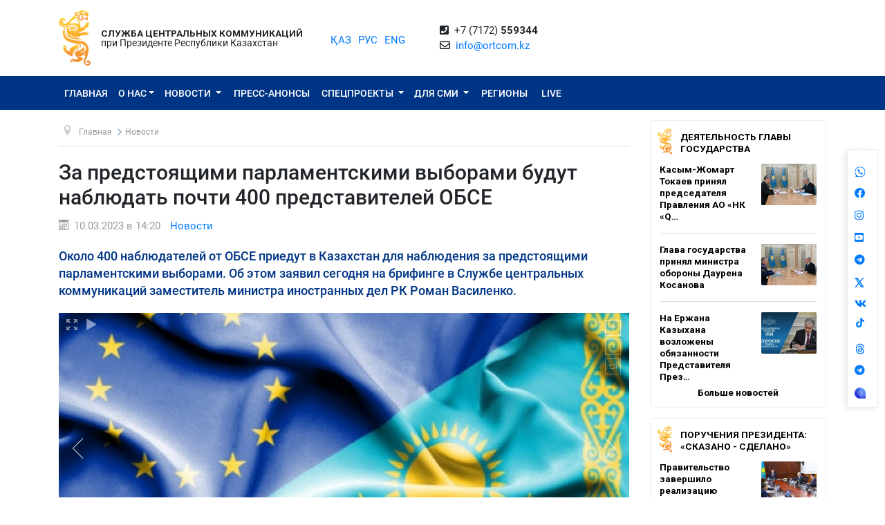

--- FILE ---
content_type: text/html; charset=UTF-8
request_url: https://ortcom.kz/ru/novosti/1678445030
body_size: 12345
content:
<!DOCTYPE html>
<html lang="ru-RU"
      class="no-js ru" xmlns="http://www.w3.org/1999/xhtml" xmlns:og="http://opengraphprotocol.org/schema/">
<head >
    <title>За предстоящими парламентскими выборами будут наблюдать почти 400 представителей ОБСЕ</title>
    <meta name="keywords" content="ortcom" />
<meta name="description" content="Около 400 наблюдателей от ОБСЕ приедут в Казахстан для наблюдения за предстоящими парламентскими выборами. Об этом заявил сегодня на брифинге в Службе центральных коммуникаций заместитель министра иностранных дел РК Роман Василенко." />
<meta name="robots" content="all" />
<meta property="og:title" content="За предстоящими парламентскими выборами будут наблюдать почти 400 представителей ОБСЕ" />
<meta property="og:site_name" content="СЦК при Президенте РК" />
<meta property="og:description" content="Около 400 наблюдателей от ОБСЕ приедут в Казахстан для наблюдения за предстоящими парламентскими выборами. Об этом заявил сегодня на брифинге в Службе центральных коммуникаций заместитель министра иностранных дел РК Роман Василенко." />
<meta property="og:url" content="https://ortcom.kz/ru/novosti/1678445030" />
<meta property="og:type" content="article" />
<meta property="og:locale" content="ru_RU" />
<meta property="og:image" content="https://ortcom.kz/cache/imagine/main_page_full/uploads/posts/640/b0a/36d/640b0a36de7c0395921502.jpg" />
<meta property="article:publisher" content="https://facebook.com/ortcom.kz/" />
<meta property="robots" content="all" />
<meta property="article:section" content="Новости" />
<meta property="article:published_time" content="2023-03-10T14:20:00+05:00" />
<meta property="article:modified_time" content="2023-03-10T15:45:10+05:00" />
<meta property="og:updated_time" content="2023-03-10T15:45:10+05:00" />
<meta property="twitter:card" content="summary_large_image" />
<meta property="twitter:title" content="За предстоящими парламентскими выборами будут наблюдать почти 400 представителей ОБСЕ" />
<meta property="twitter:description" content="Около 400 наблюдателей от ОБСЕ приедут в Казахстан для наблюдения за предстоящими парламентскими выборами. Об этом заявил сегодня на брифинге в Службе центральных коммуникаций заместитель министра иностранных дел РК Роман Василенко." />
<meta property="og:image:alt" content="За предстоящими парламентскими выборами будут наблюдать почти 400 представителей ОБСЕ" />
<meta property="twitter:image" content="https://ortcom.kz/cache/imagine/main_page_full/uploads/posts/640/b0a/36d/640b0a36de7c0395921502.jpg" />
<meta property="og:image:secure_url" content="https://ortcom.kz/cache/imagine/main_page_full/uploads/posts/640/b0a/36d/640b0a36de7c0395921502.jpg" />
<meta property="og:image:width" content="1200" />
<meta property="og:image:height" content="782" />
<meta property="og:image:type" content="image/jpeg" />
<meta http-equiv="Content-Type" content="text/html; charset=utf-8" />
<meta charset="UTF-8" />

    <link rel="canonical" href="https://ortcom.kz/ru/novosti/1678445030"/>

    

    <meta name="yandex-verification" content="55b6d03c2c8d2522"/>
    <meta name="viewport" content="width=device-width, initial-scale=1, shrink-to-fit=no">
    <link href="/build/images/favicon.ico" rel="shortcut icon" type="image/vnd.microsoft.icon"/>
    <link rel="preload" href="/fonts/roboto-v20-latin_cyrillic-ext_cyrillic-regular.woff2" as="font" type="font/woff2"
          crossorigin>
    <link rel="preload" href="/fonts/roboto-v20-latin_cyrillic-ext_cyrillic-italic.woff2" as="font" type="font/woff2"
          crossorigin>
    <link rel="preload" href="/fonts/roboto-v20-latin_cyrillic-ext_cyrillic-500.woff2" as="font" type="font/woff2"
          crossorigin>
    <link rel="preload" href="/fonts/roboto-v20-latin_cyrillic-ext_cyrillic-500italic.woff2" as="font" type="font/woff2"
          crossorigin>
    <script>window.yaContextCb = window.yaContextCb || []</script>
    <script src="https://yandex.ru/ads/system/context.js" async></script>
            <link href="/ru/amp/novosti/1678445030"
          rel="amphtml"/>

                <script type="application/ld+json">{"@context":"https:\/\/schema.org","@type":"WebSite","@id":"https:\/\/ortcom.kz\/#website","url":"https:\/\/ortcom.kz\/","name":"\u0421\u0426\u041a \u043f\u0440\u0438 \u041f\u0440\u0435\u0437\u0438\u0434\u0435\u043d\u0442\u0435 \u0420\u041a","potentialAction":{"@type":"SearchAction","target":"https:\/\/ortcom.kz\/ru\/search\/?search_text={search_term_string}","query-input":"required name=search_term_string"}}</script>
        <script type="application/ld+json">{"@context":"http:\/\/schema.org","@type":"WebPage","headline":"\u0421\u041b\u0423\u0416\u0411\u0410 \u0426\u0415\u041d\u0422\u0420\u0410\u041b\u042c\u041d\u042b\u0425 \u041a\u041e\u041c\u041c\u0423\u041d\u0418\u041a\u0410\u0426\u0418\u0419","url":"https:\/\/ortcom.kz\/"}</script>
        <script type="application/ld+json">{"@context":"https:\/\/schema.org","@type":"Organization","@id":"https:\/\/ortcom.kz\/#organization","name":"\u0421\u041b\u0423\u0416\u0411\u0410 \u0426\u0415\u041d\u0422\u0420\u0410\u041b\u042c\u041d\u042b\u0425 \u041a\u041e\u041c\u041c\u0423\u041d\u0418\u041a\u0410\u0426\u0418\u0419","email":"info@ortcom.kz","url":"https:\/\/ortcom.kz\/","sameAs":["https:\/\/www.facebook.com\/ortcomkz\/","https:\/\/twitter.com\/ortcomkz","https:\/\/www.instagram.com\/sck_official\/","https:\/\/vk.com\/sckastana"],"address":{"@type":"PostalAddress","streetAddress":"\u0420\u0435\u0441\u043f\u0443\u0431\u043b\u0438\u043a\u0430 \u041a\u0430\u0437\u0430\u0445\u0441\u0442\u0430\u043d, \u0433. \u0410\u0441\u0442\u0430\u043d\u0430, \u0443\u043b. \u041a\u043e\u043d\u0430\u0435\u0432\u0430, \u0434. 4","addressLocality":"8","addressRegion":"Astana","postalCode":"010000","addressCountry":{"@type":"Country","name":"\u041a\u0430\u0437\u0430\u0445\u0441\u0442\u0430\u043d"}},"contactPoint":{"@type":"ContactPoint","telephone":"+77172559344","contactType":"technical support"},"logo":{"@type":"ImageObject","url":"https:\/\/ortcom.kz\/build\/images\/logo_bars.png","width":212,"height":25}}</script>
    

        <script type="application/ld+json">{"@context":"https:\/\/schema.org","@type":"NewsArticle","name":"\u0417\u0430 \u043f\u0440\u0435\u0434\u0441\u0442\u043e\u044f\u0449\u0438\u043c\u0438 \u043f\u0430\u0440\u043b\u0430\u043c\u0435\u043d\u0442\u0441\u043a\u0438\u043c\u0438 \u0432\u044b\u0431\u043e\u0440\u0430\u043c\u0438 \u0431\u0443\u0434\u0443\u0442 \u043d\u0430\u0431\u043b\u044e\u0434\u0430\u0442\u044c \u043f\u043e\u0447\u0442\u0438 400 \u043f\u0440\u0435\u0434\u0441\u0442\u0430\u0432\u0438\u0442\u0435\u043b\u0435\u0439 \u041e\u0411\u0421\u0415","headline":"\u0417\u0430 \u043f\u0440\u0435\u0434\u0441\u0442\u043e\u044f\u0449\u0438\u043c\u0438 \u043f\u0430\u0440\u043b\u0430\u043c\u0435\u043d\u0442\u0441\u043a\u0438\u043c\u0438 \u0432\u044b\u0431\u043e\u0440\u0430\u043c\u0438 \u0431\u0443\u0434\u0443\u0442 \u043d\u0430\u0431\u043b\u044e\u0434\u0430\u0442\u044c \u043f\u043e\u0447\u0442\u0438 400 \u043f\u0440\u0435\u0434\u0441\u0442\u0430\u0432\u0438\u0442\u0435\u043b\u0435\u0439 \u041e\u0411\u0421\u0415","description":"\u041e\u043a\u043e\u043b\u043e 400 \u043d\u0430\u0431\u043b\u044e\u0434\u0430\u0442\u0435\u043b\u0435\u0439 \u043e\u0442 \u041e\u0411\u0421\u0415 \u043f\u0440\u0438\u0435\u0434\u0443\u0442 \u0432 \u041a\u0430\u0437\u0430\u0445\u0441\u0442\u0430\u043d \u0434\u043b\u044f \u043d\u0430\u0431\u043b\u044e\u0434\u0435\u043d\u0438\u044f \u0437\u0430 \u043f\u0440\u0435\u0434\u0441\u0442\u043e\u044f\u0449\u0438\u043c\u0438 \u043f\u0430\u0440\u043b\u0430\u043c\u0435\u043d\u0442\u0441\u043a\u0438\u043c\u0438 \u0432\u044b\u0431\u043e\u0440\u0430\u043c\u0438. \u041e\u0431 \u044d\u0442\u043e\u043c \u0437\u0430\u044f\u0432\u0438\u043b \u0441\u0435\u0433\u043e\u0434\u043d\u044f \u043d\u0430 \u0431\u0440\u0438\u0444\u0438\u043d\u0433\u0435 \u0432 \u0421\u043b\u0443\u0436\u0431\u0435 \u0446\u0435\u043d\u0442\u0440\u0430\u043b\u044c\u043d\u044b\u0445 \u043a\u043e\u043c\u043c\u0443\u043d\u0438\u043a\u0430\u0446\u0438\u0439 \u0437\u0430\u043c\u0435\u0441\u0442\u0438\u0442\u0435\u043b\u044c \u043c\u0438\u043d\u0438\u0441\u0442\u0440\u0430 \u0438\u043d\u043e\u0441\u0442\u0440\u0430\u043d\u043d\u044b\u0445 \u0434\u0435\u043b \u0420\u041a \u0420\u043e\u043c\u0430\u043d \u0412\u0430\u0441\u0438\u043b\u0435\u043d\u043a\u043e.","articleBody":"\u041f\u043e \u0441\u043b\u043e\u0432\u0430\u043c \u0441\u043f\u0438\u043a\u0435\u0440\u0430, \u044d\u0442\u043e \u0441\u0430\u043c\u0430\u044f \u043a\u0440\u0443\u043f\u043d\u0430\u044f \u043c\u0438\u0441\u0441\u0438\u044f \u043c\u0435\u0436\u0434\u0443\u043d\u0430\u0440\u043e\u0434\u043d\u044b\u0445 \u043d\u0430\u0431\u043b\u044e\u0434\u0430\u0442\u0435\u043b\u0435\u0439. \u041d\u0430 \u043f\u0440\u043e\u0448\u043b\u043e\u0439 \u043d\u0435\u0434\u0435\u043b\u0435 \u0432\u044b\u0448\u0435\u043b \u043f\u0440\u043e\u043c\u0435\u0436\u0443\u0442\u043e\u0447\u043d\u044b\u0439 \u043e\u0442\u0447\u0435\u0442 \u041c\u0438\u0441\u0441\u0438\u0438 \u041e\u0411\u0421\u0415, \u0432 \u043a\u043e\u0442\u043e\u0440\u043e\u043c\u0026nbsp; \u043c\u0435\u0436\u0434\u0443\u043d\u0430\u0440\u043e\u0434\u043d\u044b\u0435 \u044d\u043a\u0441\u043f\u0435\u0440\u0442\u044b \u043f\u043e\u043b\u043e\u0436\u0438\u0442\u0435\u043b\u044c\u043d\u043e \u043e\u0446\u0435\u043d\u0438\u043b\u0438 \u0440\u0435\u0430\u043b\u0438\u0437\u043e\u0432\u0430\u043d\u043d\u0443\u044e \u0432 \u041a\u0430\u0437\u0430\u0445\u0441\u0442\u0430\u043d\u0435 \u0440\u0435\u0444\u043e\u0440\u043c\u0443 \u0438\u0437\u0431\u0438\u0440\u0430\u0442\u0435\u043b\u044c\u043d\u043e\u0439 \u0441\u0438\u0441\u0442\u0435\u043c\u044b. \u041f\u043e\u043a\u0430\u0437\u0430\u0442\u0435\u043b\u044c\u043d\u043e \u0438 \u0442\u043e, \u0447\u0442\u043e \u043e\u0442 \u041e\u0411\u0421\u0415 \u043d\u0430 \u0434\u0430\u043d\u043d\u044b\u0435 \u0432\u044b\u0431\u043e\u0440\u044b \u043f\u0440\u0438\u0435\u0437\u0436\u0430\u044e\u0442 \u0442\u0430\u043a\u0438\u0435 \u0432\u044b\u0441\u043e\u043a\u043e\u043f\u043e\u0441\u0442\u0430\u0432\u043b\u0435\u043d\u043d\u044b\u0435 \u043c\u0435\u0436\u0434\u0443\u043d\u0430\u0440\u043e\u0434\u043d\u044b\u0435 \u0447\u0438\u043d\u043e\u0432\u043d\u0438\u043a\u0438, \u043a\u0430\u043a \u0438\u0440\u043b\u0430\u043d\u0434\u0441\u043a\u0438\u0439 \u043f\u043e\u043b\u0438\u0442\u0438\u043a \u041e\u0443\u044d\u043d \u041c\u0435\u0440\u0444\u0438 \u0432 \u0440\u043e\u043b\u0438 \u0433\u043b\u0430\u0432\u044b \u043c\u0438\u0441\u0441\u0438\u0438 \u043d\u0430\u0431\u043b\u044e\u0434\u0430\u0442\u0435\u043b\u0435\u0439 \u0411\u0414\u0418\u041f\u0427 \u041e\u0411\u0421\u0415, \u0414\u0438\u0440\u0435\u043a\u0442\u043e\u0440 \u0411\u044e\u0440\u043e \u041c\u0430\u0442\u0442\u0435\u043e \u041c\u0435\u043a\u0430\u0447\u0447\u0438, \u0430\u0432\u0441\u0442\u0440\u0438\u0439\u0441\u043a\u0438\u0439 \u0434\u0435\u043f\u0443\u0442\u0430\u0442 \u0420\u0430\u0439\u043d\u0445\u043e\u043b\u044c\u0434 \u041b\u043e\u043f\u0430\u0442\u043a\u0430 \u0432 \u043a\u0430\u0447\u0435\u0441\u0442\u0432\u0435 \u0433\u043b\u0430\u0432\u044b \u0434\u0435\u043b\u0435\u0433\u0430\u0446\u0438\u0438 \u041f\u0430\u0440\u043b\u0430\u043c\u0435\u043d\u0442\u0441\u043a\u043e\u0439 \u0410\u0441\u0441\u0430\u043c\u0431\u043b\u0435\u0438 \u041e\u0411\u0421\u0415, \u0434\u0435\u043f\u0443\u0442\u0430\u0442 \u0420\u0435\u0441\u043f\u0443\u0431\u043b\u0438\u043a\u0438 \u041a\u0438\u043f\u0440 \u0418\u0440\u0435\u043d \u0425\u0430\u0440\u0430\u043b\u0430\u043c\u0431\u0438\u0434\u0435\u0441 \u0432 \u0440\u043e\u043b\u0438 \u0433\u043b\u0430\u0432\u044b \u043c\u0438\u0441\u0441\u0438\u0438 \u043a\u0440\u0430\u0442\u043a\u043e\u0441\u0440\u043e\u0447\u043d\u044b\u0445 \u043d\u0430\u0431\u043b\u044e\u0434\u0430\u0442\u0435\u043b\u0435\u0439 \u041e\u0411\u0421\u0415, \u0438, \u043d\u0430\u043a\u043e\u043d\u0435\u0446, \u041f\u0440\u0435\u0434\u0441\u0435\u0434\u0430\u0442\u0435\u043b\u044c \u041f\u0430\u0440\u043b\u0430\u043c\u0435\u043d\u0442\u0441\u043a\u043e\u0439 \u0410\u0441\u0441\u0430\u043c\u0431\u043b\u0435\u0438 \u041e\u0411\u0421\u0415 \u041c\u0430\u0440\u0433\u0430\u0440\u0435\u0442 \u0421\u0435\u0434\u0435\u0440\u0444\u0435\u043b\u044c\u0442, \u043e\u0442\u043c\u0435\u0442\u0438\u043b \u0437\u0430\u043c \u0433\u043b\u0430\u0432\u044b \u041c\u0418\u0414 \u0420\u041a.\u0026nbsp;\r\n\r\n\r\n\u0026laquo;\u0422\u0430\u043a\u043e\u0435 \u0432\u043d\u0438\u043c\u0430\u043d\u0438\u0435 \u0441\u043e \u0441\u0442\u043e\u0440\u043e\u043d\u044b \u041e\u0411\u0421\u0415 \u0026ndash; \u044d\u0442\u043e \u0440\u0435\u0437\u0443\u043b\u044c\u0442\u0430\u0442 \u0430\u043a\u0442\u0438\u0432\u043d\u043e\u0439 \u0438 \u0446\u0435\u043b\u0435\u043d\u0430\u043f\u0440\u0430\u0432\u043b\u0435\u043d\u043d\u043e\u0439 \u0440\u0430\u0431\u043e\u0442\u044b \u041a\u0430\u0437\u0430\u0445\u0441\u0442\u0430\u043d\u0430 \u0441 \u0434\u0430\u043d\u043d\u043e\u0439 \u043e\u0440\u0433\u0430\u043d\u0438\u0437\u0430\u0446\u0438\u0435\u0439, \u0430 \u0442\u0430\u043a\u0436\u0435 \u0441\u0432\u0438\u0434\u0435\u0442\u0435\u043b\u044c\u0441\u0442\u0432\u043e \u043e\u0433\u0440\u043e\u043c\u043d\u043e\u0433\u043e \u0438\u043d\u0442\u0435\u0440\u0435\u0441\u0430 \u0438 \u043f\u043e\u0434\u0434\u0435\u0440\u0436\u043a\u0438 \u0432 \u043c\u0435\u0436\u0434\u0443\u043d\u0430\u0440\u043e\u0434\u043d\u043e\u043c \u0441\u043e\u043e\u0431\u0449\u0435\u0441\u0442\u0432\u0435 \u043c\u0430\u0441\u0448\u0442\u0430\u0431\u043d\u044b\u0445 \u0440\u0435\u0444\u043e\u0440\u043c \u0432 \u043d\u0430\u0448\u0435\u0439 \u0441\u0442\u0440\u0430\u043d\u0435, \u0438\u043d\u0438\u0446\u0438\u0438\u0440\u043e\u0432\u0430\u043d\u043d\u044b\u0445 \u0438 \u043f\u0440\u043e\u0432\u043e\u0434\u0438\u043c\u044b\u0445 \u041f\u0440\u0435\u0437\u0438\u0434\u0435\u043d\u0442\u043e\u043c \u041a\u0430\u0441\u044b\u043c-\u0416\u043e\u043c\u0430\u0440\u0442\u043e\u043c \u0422\u043e\u043a\u0430\u0435\u0432\u044b\u043c \u0441 \u0446\u0435\u043b\u044c\u044e \u043f\u043e\u0441\u0442\u0440\u043e\u0435\u043d\u0438\u044f \u0421\u043f\u0440\u0430\u0432\u0435\u0434\u043b\u0438\u0432\u043e\u0433\u043e \u041a\u0430\u0437\u0430\u0445\u0441\u0442\u0430\u043d\u0430\u0026raquo;, - \u0441\u043a\u0430\u0437\u0430\u043b \u0420\u043e\u043c\u0430\u043d \u0412\u0430\u0441\u0438\u043b\u0435\u043d\u043a\u043e.\r\n","dateCreated":"2023-03-10T15:45:10+05:00","datePublished":"2023-03-10T09:20:00+00:00","dateModified":"2023-03-10T15:45:10+05:00","articleSection":"\u041d\u043e\u0432\u043e\u0441\u0442\u0438","publisher":{"@type":"Organization","name":"Ortcom.kz","url":"\/","address":{"@type":"PostalAddress","streetAddress":"\u0443\u043b. \u041a\u043e\u043d\u0430\u0435\u0432\u0430, \u0434. 4","addressLocality":"\u0433. \u0410\u0441\u0442\u0430\u043d\u0430","addressRegion":"\u0410\u0441\u0442\u0430\u043d\u0430","postalCode":"010000","addressCountry":{"@type":"Country","name":"\u041a\u0430\u0437\u0430\u0445\u0441\u0442\u0430\u043d"}},"contactPoint":{"@type":"ContactPoint","telephone":"+77172559344","contactType":"technical support"},"logo":{"@type":"ImageObject","url":"https:\/\/ortcom.kz\/build\/images\/logo_bars.png","width":212,"height":25},"sameAs":["https:\/\/www.facebook.com\/ortcomkz\/","https:\/\/twitter.com\/ortcomkz","https:\/\/www.instagram.com\/sck_official\/","https:\/\/vk.com\/sckastana"]},"url":"https:\/\/ortcom.kz\/ru\/novosti\/1678445030","mainEntityOfPage":{"@type":"WebPage","@id":"https:\/\/ortcom.kz\/ru\/novosti\/1678445030","name":"\u0417\u0430 \u043f\u0440\u0435\u0434\u0441\u0442\u043e\u044f\u0449\u0438\u043c\u0438 \u043f\u0430\u0440\u043b\u0430\u043c\u0435\u043d\u0442\u0441\u043a\u0438\u043c\u0438 \u0432\u044b\u0431\u043e\u0440\u0430\u043c\u0438 \u0431\u0443\u0434\u0443\u0442 \u043d\u0430\u0431\u043b\u044e\u0434\u0430\u0442\u044c \u043f\u043e\u0447\u0442\u0438 400 \u043f\u0440\u0435\u0434\u0441\u0442\u0430\u0432\u0438\u0442\u0435\u043b\u0435\u0439 \u041e\u0411\u0421\u0415"},"author":{"@type":"Person","name":"\u0421\u041b\u0423\u0416\u0411\u0410 \u0426\u0415\u041d\u0422\u0420\u0410\u041b\u042c\u041d\u042b\u0425 \u041a\u041e\u041c\u041c\u0423\u041d\u0418\u041a\u0410\u0426\u0418\u0419","url":"https:\/\/ortcom.kz\/"},"image":{"@type":"ImageObject","url":"https:\/\/ortcom.kz\/uploads\/posts\/640\/b0a\/36d\/640b0a36de7c0395921502.jpg","width":1200,"height":782}}</script>
    <script type="application/ld+json">{"@context":"https:\/\/schema.org","@type":"hentry","entry-title":"\u0417\u0430 \u043f\u0440\u0435\u0434\u0441\u0442\u043e\u044f\u0449\u0438\u043c\u0438 \u043f\u0430\u0440\u043b\u0430\u043c\u0435\u043d\u0442\u0441\u043a\u0438\u043c\u0438 \u0432\u044b\u0431\u043e\u0440\u0430\u043c\u0438 \u0431\u0443\u0434\u0443\u0442 \u043d\u0430\u0431\u043b\u044e\u0434\u0430\u0442\u044c \u043f\u043e\u0447\u0442\u0438 400 \u043f\u0440\u0435\u0434\u0441\u0442\u0430\u0432\u0438\u0442\u0435\u043b\u0435\u0439 \u041e\u0411\u0421\u0415","published":"2023-03-10T09:20:00+00:00","updated":"2023-03-10T15:45:10+05:00"}</script>
    <script type="application/ld+json">{"@context":"https:\/\/schema.org","@type":"BreadcrumbList","itemListElement":[{"@type":"ListItem","position":1,"item":{"@id":"https:\/\/ortcom.kz\/","url":"https:\/\/ortcom.kz\/","name":"\u0417\u0430 \u043f\u0440\u0435\u0434\u0441\u0442\u043e\u044f\u0449\u0438\u043c\u0438 \u043f\u0430\u0440\u043b\u0430\u043c\u0435\u043d\u0442\u0441\u043a\u0438\u043c\u0438 \u0432\u044b\u0431\u043e\u0440\u0430\u043c\u0438 \u0431\u0443\u0434\u0443\u0442 \u043d\u0430\u0431\u043b\u044e\u0434\u0430\u0442\u044c \u043f\u043e\u0447\u0442\u0438 400 \u043f\u0440\u0435\u0434\u0441\u0442\u0430\u0432\u0438\u0442\u0435\u043b\u0435\u0439 \u041e\u0411\u0421\u0415"}},{"@type":"ListItem","position":2,"item":{"@id":"\/?_locale=ru","url":"\/?_locale=ru","name":"\u0413\u043b\u0430\u0432\u043d\u0430\u044f"}},{"@type":"ListItem","position":3,"item":{"@id":"\/ru\/novosti","url":"\/ru\/novosti","name":"\u041d\u043e\u0432\u043e\u0441\u0442\u0438"}}]}</script>

                <link href="//cdnjs.cloudflare.com/ajax/libs/font-awesome/5.9.0/css/all.min.css" type="text/css"
              rel="stylesheet"/>
        <script src="https://kit.fontawesome.com/0d29cb5466.js" crossorigin="anonymous"></script>
        <link href="/build/app.2f50c3c0.css" type="text/css" rel="stylesheet"/>
        <link href="/custom.css" type="text/css" rel="stylesheet"/>
    

    <link rel="stylesheet" href="https://cdnjs.cloudflare.com/ajax/libs/unitegallery/1.7.40/css/unite-gallery.min.css"
          integrity="sha512-EViDct/SXnZMMG2ZDK7E2r3o/rDIwocOkVYpEvbMM/4Mr3on8V70n7dLcLdOrVyPuvEFyqQzya1YPNV1DFlf0g=="
          crossorigin="anonymous"/>
    <link rel="stylesheet" href="/build/content.510a19a0.css">

            <!-- Global site tag (gtag.js) - Google Analytics -->
    <script async src="https://www.googletagmanager.com/gtag/js?id=UA-125460867-1"></script>
    <script>
        window.dataLayer = window.dataLayer || [];

        function gtag() {
            dataLayer.push(arguments);
        }

        gtag('js', new Date());
        gtag('config', 'UA-125460867-1');
    </script>
        <!-- Yandex.Metrika counter -->
    <script type="text/javascript">
        (function (d, w, c) {
            (w[c] = w[c] || []).push(function () {
                try {
                    w.yaCounter50955062 = new Ya.Metrika2({
                        id: 50955062,
                        clickmap: true,
                        trackLinks: true,
                        accurateTrackBounce: true
                    });
                } catch (e) {
                }
            });

            var n = d.getElementsByTagName("script")[0],
                s = d.createElement("script"),
                f = function () {
                    n.parentNode.insertBefore(s, n);
                };
            s.type = "text/javascript";
            s.async = true;
            s.src = "https://mc.yandex.ru/metrika/tag.js";

            if (w.opera == "[object Opera]") {
                d.addEventListener("DOMContentLoaded", f, false);
            } else {
                f();
            }
        })(document, window, "yandex_metrika_callbacks2");
    </script>
    <noscript>
        <div><img src="https://mc.yandex.ru/watch/50955062" style="position:absolute; left:-9999px;" alt=""/></div>
    </noscript>
    <!-- /Yandex.Metrika counter -->

    <style>
        html {
            filter: grayscale(0) !important;
        }
    </style>
</head>
<body class="desktop">
        <div class="container d-flex xs-p-15">
        <div class="logo-top d-flex justify-content-center">
            <a href="/ru/" class="d-flex justify-content-center">
                <img src="/build/images/logo_bars.png" alt="ortcom.kz">
            </a>
        </div>

        <div class="titles d-flex flex-column justify-content-center xl-pl-15">
                            <div class="header__title header__title--bold text-uppercase ">Служба центральных коммуникаций</div>
                <div class="header__title">при Президенте Республики Казахстан</div>
                    </div>

        <div class="languages d-flex justify-content-center align-items-center">
            


<ul class="local-switcher d-flex justify-content-center  xs-mt-20">
    <li>
        <a href="/kk/novosti/1678445030" class="local-switcher__link ">ҚАЗ</a>
    </li>
    <li class="xs-ml-10">
        <a href="/ru/novosti/1678445030" class="local-switcher__link local-switcher__link--active">РУС</a>
    </li>
    <li class="xs-ml-10">
        <a href="/en/novosti/1678445030" class="local-switcher__link ">ENG</a>
    </li>
</ul>        </div>

            <div class="contacts d-flex justify-content-center align-items-center">
            <div>
                <i class="fas fa-phone-square">&nbsp;</i>
                +7 (7172) <strong>559344</strong>
                <br>
                <i class="far fa-envelope">&nbsp;</i>
                <a href="mailto:info@ortcom.kz">info@ortcom.kz</a>&nbsp;
            </div>
        </div>
        <div class="social d-flex justify-content-center align-items-center">
            <a href="https://whatsapp.com/channel/0029Va8NuFJ9xVJc0yKMAY2H" class="d-block"><img src="/uploads/wa-ic-bl.svg" alt="whats app" width="16" height="16"></a>
            <a href="https://www.facebook.com/ortcomkz" target="_blank" class="d-block"><i class="fab fa-facebook">&nbsp;</i></a>
            <a href="https://www.instagram.com/ortcom.kz" target="_blank" class="d-block"><i class="fab fa-instagram">&nbsp;</i></a>
            <a href="https://www.youtube.com/user/ortcomkz" target="_blank" class="d-block"><i class="fab fa-youtube-square">&nbsp;</i></a>
            <a href="https://t.me/ortcom_kz" target="_blank" class="d-block"><i class="fab fa-telegram">&nbsp;</i></a>
            <a href="https://twitter.com/ortcomkz" target="_blank" class="d-block"><img src="/twit-x-ic.png" class="icon-x-new2"></a>
            <a href="https://vk.com/ortcom__kz" target="_blank" class="d-block"><i class="fab fa-vk">&nbsp;</i></a>
            <a href="https://www.tiktok.com/@ortcom.kz" target="_blank" class="d-block tktk"><img src="/tiktok-logo.svg" style="height:14px;text-align:center;margin-top:-13px;margin-left:2px;"></a>
            <a href="https://www.threads.com/@ortcom.kz?hl=ru" class="d-block"><img src="/uploads/th-ic-bl.svg" alt="whats app" width="16" height="16"></a>
            <a href="https://t.me/AntiFakeCenter" target="_blank" class="d-block"><i class="fab fa-telegram">&nbsp;</i></a>
            <a href="https://aitu.io/categoriya/ortcom_kz/" target="_blank" rel="nofollow" class="d-block"><img src="/uploads/aitu.png" alt="aitu app" width="16" height="16"></a>
        </div>

    </div>
</header>    

<nav class="navigation navbar navbar-expand-lg bg-blue navbar-dark bg-primary justify-content-between"
     role="navigation">
    <div class="container">
        <a class="navbar-brand d-block d-sm-none" href="javascript:void(0)">Меню</a>

        <button class="navbar-toggler" type="button" data-toggle="collapse" data-target="#navbarToggleExternalContent"
                aria-controls="navbarNavDropdown" aria-expanded="false" aria-label="Toggle navigation">
            <span class="navbar-toggler-icon"></span>
        </button>

        <div class="navbar-collapse collapse" id="navbarToggleExternalContent">
            <ul class="nav nav-pills navbar-nav text-uppercase">
                <li class="nav-item ">
                    <a href="/ru/" class="nav-link">
                        Главная
                    </a>
                </li>
                <li class="nav-item  deeper dropdown parent">
                    <a href="javascript:void(0)"
                       class="nav-link dropdown-toggle"
                       id="navbarDropdownMenuAbout" data-toggle="dropdown" aria-haspopup="true" aria-expanded="false"
                    >О нас</a>
                    <ul class="dropdown-menu" aria-labelledby="navbarDropdownMenuAbout">
                        <li class="">
                            <a href="/ru/obshchie-svedeniya">Общие сведения</a>
                        </li>
                        <li class="">
                            <a href="/ru/predlozheniya">Руководство</a>
                        </li>
                        <li class="">
                            <a href="/ru/kontaktnaya-informatsiya">Контактная информация</a>
                        </li>
                        <li class="">
                            <a href="/ru/pravovaya-informatsiya">Правовая информация</a>
                        </li>
                        <li class="">
                            <a href="/ru/gosudarstvennye-zakupki">Государственные закупки</a>
                        </li>

                        <li class="">
                                                            <a href="https://ortcom.kz/press/index.html">
                                                                        Возможности пресс-центра
                                </a>
                        </li>
                    </ul>
                </li>
                <li class="nav-item  deeper dropdown parent">
                    <a href="javascript:void(0)"
                       class="nav-link dropdown-toggle"
                       id="navbarDropdownMenuNews" data-toggle="dropdown" aria-haspopup="true" aria-expanded="false">
                        Новости
                    </a>
                    <ul class="dropdown-menu" aria-labelledby="navbarDropdownMenuNews">
                        <li class="">
                            <a href="/ru/novosti">
                                Новости
                            </a>
                        </li>

                        <li class="">
                            <a href="/ru/region-news">
                                                                    Новости регионов
                                                                                                                            </a>
                        </li>

                        <li class="">
                            <a href="/ru/deyatelnost-glavy-gosudarstva">Деятельность Главы государства</a>
                        </li>
                        <li class="">
                            <a href="/ru/world-smi">
                                                                    В объективе мировых СМИ
                                                                                                                            </a>
                        </li>
                        <li class="">
                            <a href="/ru/deyatelnost-pravitelstva">
                                                                    Поручения Президента: «Сказано - Сделано»
                                                                                                                            </a>
                        </li>
                    </ul>
                </li>
                <li class="nav-item press-anonsy ">
                    <a href="/ru/ism-press-anonsy">Пресс-анонсы</a>
                </li>
                <li class="nav-item spetsproekty deeper dropdown parent ">
                    <a href="javascript:void(0)"
                       class="nav-link dropdown-toggle"
                       id="navbarDropdownMenuSpetsproekty" data-toggle="dropdown" aria-haspopup="true"
                       aria-expanded="false">
                        Спецпроекты
                    </a>
                    <ul class="dropdown-menu" aria-labelledby="navbarDropdownMenuSpetsproekty">
                        <li class="">
                            <a href="/ru/soyle">Выездные брифинги</a>
                        </li>
                        <li class="">
                            <a href="/ru/ekspertnoe-obsuzhdenie">Экспертное обсуждение</a>
                        </li>
                    </ul>
                </li>
                <li class="nav-item ism deeper dropdown parent ">
                    <a href="javascript:void(0)"
                       class="nav-link dropdown-toggle"
                       id="navbarDropdownMenuSMI" data-toggle="dropdown" aria-haspopup="true" aria-expanded="false">
                        Для СМИ
                    </a>
                    <ul class="dropdown-menu" aria-labelledby="navbarDropdownMenuSMI">
                        <li class="">
                            <a href="/ru/press-relizy">Пресс-мероприятия СЦК</a>
                        </li>
                        <li class="">
                            <a href="/ru/infografika">Инфографика</a>
                        </li>
                        <li class="">
                            <a href="/ru/video">Видео</a>
                        </li>
                        <li class="">
                            <a href="/ru/fotobank">Фотобанк для СМИ</a>
                        </li>
                                                                                                <li class="">
                            <a href="/ru/accreditation-smi">
                                Аккредитация СМИ
                            </a>
                        </li>
                    </ul>
                </li>
                <li class="nav-item rsk ">
                    <a href="/ru/rsk" class="">Регионы</a>
                </li>

                                    <li class="nav-item live ">
                        <a href="/ru/live" class="">
                            <span class="">LIVE</span>
                        </a>
                    </li>
                            </ul>
            <form class="form-inline d-block d-sm-none" method="get" action="https://ortcom.kz/ru/search/">
                <input class="form-control mr-sm-2" type="search" placeholder="Поиск по сайту"
                       aria-label="Поиск...">
                <button class="btn btn-primary btn-block xs-mt-10" type="submit">Поиск по сайту</button>
            </form>
        </div>
    </div>

</nav>
    <div class="container content">
        <div class="row">
            <div class="col-lg-9">
                <ul itemscope="" itemtype="https://schema.org/BreadcrumbList" class="breadcrumb xs-mt-20 xs-mb-20">
    <li class="active">
        <span class="divider icon-location"></span>
    </li>

            <li itemprop="itemListElement" itemscope="" itemtype="https://schema.org/ListItem">
            <a itemprop="item" href="/?_locale=ru" class="pathway">
                <span itemprop="name">Главная</span>
            </a>

                            <span class="divider">
                    <img src="/build/images/divider.png" alt="">
                </span>
            
            <meta itemprop="position" content="1">
        </li>
            <li itemprop="itemListElement" itemscope="" itemtype="https://schema.org/ListItem">
            <a itemprop="item" href="/ru/novosti" class="pathway">
                <span itemprop="name">Новости</span>
            </a>

            
            <meta itemprop="position" content="2">
        </li>
    
                
            
                        
                        
        </ul>

                <div class="item-page" itemscope="" itemtype="https://schema.org/Article">
                    <meta itemprop="inLanguage" content="ru-RU">

                    <h1 itemprop="headline" class="title">За предстоящими парламентскими выборами будут наблюдать почти 400 представителей ОБСЕ</h1>

                    <dl class="article-info muted xs-mb-10">
                        <dt class="article-info-term xs-mb-0"></dt>
                        <dd class="published d-inline-block xs-mb-0">
                            <span class="icon-calendar d-inline-block xs-mr-10" aria-hidden="true"></span>
                            <time>10.03.2023 в 14:20</time>
                            <time datetime="2023-03-10T09:20:00+00:00" itemprop="datePublished"></time>
                            <time itemprop="dateModified" datetime="2023-03-10T09:20:00+00:00"></time>
                        </dd>
                        <dd class="category-name d-inline-block xs-mr-0 xs-ml-10 xs-mb-0">
                            <a href="/ru/novosti"
                               itemprop="genre">Новости</a>
                        </dd>
                        <dd itemprop="author" class="d-none xs-mr-0 xs-mb-0">СЦК при Президенте РК</dd>
                        <dd itemprop="publisher" itemscope="" itemtype="http://schema.org/Organization"
                            class="d-none xs-mr-0 xs-mb-0">
                            <span itemprop="name">СЦК при Президенте РК</span>

                            <div itemprop="logo" itemscope="" itemtype="https://schema.org/ImageObject">
                                <img itemprop="url image" src="/build/images/logo_bars.png">
                            </div>
                        </dd>
                        <dd itemscope="" itemprop="mainEntityOfPage" itemtype="https://schema.org/WebPage"
                            itemid="/ru/novosti/1678445030"
                            content="За предстоящими парламентскими выборами будут наблюдать почти 400 представителей ОБСЕ" class="xs-mb-0"></dd>
                    </dl>

                                            <div class="description-lead">
                            Около 400 наблюдателей от ОБСЕ приедут в Казахстан для наблюдения за предстоящими парламентскими выборами. Об этом заявил сегодня на брифинге в Службе центральных коммуникаций заместитель министра иностранных дел РК Роман Василенко.
                        </div>
                                        
                                            <div class="item-image xs-mb-20 " id="gallery">
                                                            <img src="https://ortcom.kz/cache/imagine/1200/uploads/posts/640/b0a/36d/640b0a36de7c0395921502.jpg"
                                     alt=""
                                     data-description=""
                                     itemprop="image"
                                >
                                                    </div>
                    
                    <div class="articleBody xs-mt-10 xs-mb-20" itemprop="articleBody">
                        <p style="text-align:justify">По словам спикера, это самая крупная миссия международных наблюдателей. На прошлой неделе вышел промежуточный отчет Миссии ОБСЕ, в котором&nbsp; международные эксперты положительно оценили реализованную в Казахстане реформу избирательной системы. Показательно и то, что от ОБСЕ на данные выборы приезжают такие высокопоставленные международные чиновники, как ирландский политик Оуэн Мерфи в роли главы миссии наблюдателей БДИПЧ ОБСЕ, Директор Бюро Маттео Мекаччи, австрийский депутат Райнхольд Лопатка в качестве главы делегации Парламентской Ассамблеи ОБСЕ, депутат Республики Кипр Ирен Хараламбидес в роли главы миссии краткосрочных наблюдателей ОБСЕ, и, наконец, Председатель Парламентской Ассамблеи ОБСЕ Маргарет Седерфельт, отметил зам главы МИД РК.&nbsp;</p>

<blockquote>
<p style="text-align:justify">&laquo;Такое внимание со стороны ОБСЕ &ndash; это результат активной и целенаправленной работы Казахстана с данной организацией, а также свидетельство огромного интереса и поддержки в международном сообществе масштабных реформ в нашей стране, инициированных и проводимых Президентом Касым-Жомартом Токаевым с целью построения Справедливого Казахстана&raquo;, - сказал Роман Василенко.</p>
</blockquote>
                    </div>
                </div>

                <div class="telegram">
                    <table border="0">
                        <tbody>
                        <tr>
                            <td>
                                <img border="0" src="/build/images/content/telegram.svg" width="48"
                                     height="48">
                            </td>
                                                            <td>
                                    <div style="padding: 10px">Хотите быть всегда в курсе всех брифингов?<br>
                                        Подписывайтесь на наш <a target="_blank" href="https://t.me/ortcom_kz">канал в
                                            Telegram</a>!
                                    </div>
                                </td>
                            
                        </tr>
                        </tbody>
                    </table>
                </div>

                <div class="socicons xs-mb-40">
                    <div class="ya-share2"
                         data-services="vkontakte,facebook,odnoklassniki,moimir,twitter,whatsapp,telegram"
                         data-counter=""></div>
                </div>
            </div>
            <div class="col-3 ">

                <div class="banner_right">
                    <div class="banner_app">

                    </div>
                </div>

                <div class="last-items pb-10">
    <div class="nspMain">
        <table class="title-tab" border="0" cellspacing="0" cellpadding="0">
            <tbody>
            <tr>
                <td class="title-tab__image">
                    <img border="0" src="/build/images/logo_title.png" width="21" height="37">
                </td>
                <td class="title-tab__title">
                    <a href="/ru/deyatelnost-glavy-gosudarstva" class="title-tab__link">
                        Деятельность Главы государства
                    </a>
                </td>
            </tr>
            </tbody>
        </table>

        <div class="last-items__items">
                                            <div class="d-flex item-wrapper">
                    <div class="item d-flex">
                        <div>
                            <h4 class="item__title d-block">
                                <a href="/ru/deyatelnost-glavy-gosudarstva/1768309699"
                                   class="item__link"
                                   title="Касым-Жомарт Токаев принял председателя Правления АО «НК «QazaqGaz» Алибека Жамауова"
                                   target="_self">Касым-Жомарт Токаев принял председателя Правления АО «НК «Q…</a>
                            </h4>
                        </div>
                        <div>
                                                            <a href="/ru/deyatelnost-glavy-gosudarstva/1768309699"
                                   class="item"
                                >
                                    <img src="/build/images/lazy-load.png"
                                         data-src="https://ortcom.kz/cache/imagine/275x175/uploads/posts/696/643/4ee/6966434ee6ef7509019328.jpg"                                         alt="Касым-Жомарт Токаев принял председателя Правления АО «НК «QazaqGaz» Алибека Жамауова"
                                         title="Касым-Жомарт Токаев принял председателя Правления АО «НК «QazaqGaz» Алибека Жамауова"
                                         class="item__image lazy"
                                    >
                                </a>
                                                    </div>
                    </div>
                </div>
                                            <div class="d-flex item-wrapper">
                    <div class="item d-flex">
                        <div>
                            <h4 class="item__title d-block">
                                <a href="/ru/deyatelnost-glavy-gosudarstva/1768304490"
                                   class="item__link"
                                   title="Глава государства принял министра обороны Даурена Косанова"
                                   target="_self">Глава государства принял министра обороны Даурена Косанова</a>
                            </h4>
                        </div>
                        <div>
                                                            <a href="/ru/deyatelnost-glavy-gosudarstva/1768304490"
                                   class="item"
                                >
                                    <img src="/build/images/lazy-load.png"
                                         data-src="https://ortcom.kz/cache/imagine/275x175/uploads/posts/696/62e/fe4/69662efe4e19e308628732.jpg"                                         alt="Глава государства принял министра обороны Даурена Косанова"
                                         title="Глава государства принял министра обороны Даурена Косанова"
                                         class="item__image lazy"
                                    >
                                </a>
                                                    </div>
                    </div>
                </div>
                                            <div class="d-flex item-wrapper">
                    <div class="item d-flex">
                        <div>
                            <h4 class="item__title d-block">
                                <a href="/ru/deyatelnost-glavy-gosudarstva/1768297812"
                                   class="item__link"
                                   title="На Ержана Казыхана возложены обязанности Представителя Президента РК в переговорном процессе с США по актуальным вопросам двустороннего сотрудничества"
                                   target="_self">На Ержана Казыхана возложены обязанности Представителя През…</a>
                            </h4>
                        </div>
                        <div>
                                                            <a href="/ru/deyatelnost-glavy-gosudarstva/1768297812"
                                   class="item"
                                >
                                    <img src="/build/images/lazy-load.png"
                                         data-src="https://ortcom.kz/cache/imagine/275x175/uploads/posts/696/615/2cd/6966152cd0715544211455.jpg"                                         alt="На Ержана Казыхана возложены обязанности Представителя Президента РК в переговорном процессе с США по актуальным вопросам двустороннего сотрудничества"
                                         title="На Ержана Казыхана возложены обязанности Представителя Президента РК в переговорном процессе с США по актуальным вопросам двустороннего сотрудничества"
                                         class="item__image lazy"
                                    >
                                </a>
                                                    </div>
                    </div>
                </div>
                    </div>

        <div align="center" class="homepage-news-more">
            <a href="/ru/deyatelnost-glavy-gosudarstva" class="title-tab__link">
                Больше новостей
            </a>
        </div>
    </div>
</div>
                <div class="last-items pb-10">
    <div class="nspMain">
        <table class="title-tab" border="0" cellspacing="0" cellpadding="0">
            <tbody>
            <tr>
                <td class="title-tab__image">
                    <img border="0" src="/build/images/logo_title.png" width="21" height="37">
                </td>
                <td class="title-tab__title">
                    <a href="/ru/deyatelnost-pravitelstva" class="title-tab__link">
                        Поручения Президента: «Сказано - Сделано»
                    </a>
                </td>
            </tr>
            </tbody>
        </table>

        <div class="last-items__items">
                                            <div class="d-flex item-wrapper">
                    <div class="item d-flex">
                        <div>
                            <h4 class="item__title d-block">
                                <a href="/ru/deyatelnost-pravitelstva/1768298565"
                                   class="item__link"
                                   title="Правительство завершило реализацию проектов по обеспечению питьевой водой жителей всех городов и сел"
                                   target="_self">Правительство завершило реализацию проектов по обеспечению…</a>
                            </h4>
                        </div>
                        <div>
                                                            <a href="/ru/deyatelnost-pravitelstva/1768298565"
                                   class="item"
                                >
                                    <img src="/build/images/lazy-load.png"
                                         data-src="https://ortcom.kz/cache/imagine/275x175/uploads/posts/696/619/47e/69661947e78bb295387858.jpg"                                         alt="Правительство завершило реализацию проектов по обеспечению питьевой водой жителей всех городов и сел"
                                         title="Правительство завершило реализацию проектов по обеспечению питьевой водой жителей всех городов и сел"
                                         class="item__image lazy"
                                    >
                                </a>
                                                    </div>
                    </div>
                </div>
                                            <div class="d-flex item-wrapper">
                    <div class="item d-flex">
                        <div>
                            <h4 class="item__title d-block">
                                <a href="/ru/deyatelnost-pravitelstva/1768284264"
                                   class="item__link"
                                   title="Цифровизация водоканалов: 3,6 млн «умных» счетчиков появятся в стране к 2028 году"
                                   target="_self">Цифровизация водоканалов: 3,6 млн «умных» счетчиков появятс…</a>
                            </h4>
                        </div>
                        <div>
                                                            <a href="/ru/deyatelnost-pravitelstva/1768284264"
                                   class="item"
                                >
                                    <img src="/build/images/lazy-load.png"
                                         data-src="https://ortcom.kz/cache/imagine/275x175/uploads/posts/696/5e1/00a/6965e100a5782631614962.jpg"                                         alt="Цифровизация водоканалов: 3,6 млн «умных» счетчиков появятся в стране к 2028 году"
                                         title="Цифровизация водоканалов: 3,6 млн «умных» счетчиков появятся в стране к 2028 году"
                                         class="item__image lazy"
                                    >
                                </a>
                                                    </div>
                    </div>
                </div>
                                            <div class="d-flex item-wrapper">
                    <div class="item d-flex">
                        <div>
                            <h4 class="item__title d-block">
                                <a href="/ru/deyatelnost-pravitelstva/1768283531"
                                   class="item__link"
                                   title="Обеспечен 100%-й охват питьевой водой всех населенных пунктов страны"
                                   target="_self">Обеспечен 100%-й охват питьевой водой всех населенных пункт…</a>
                            </h4>
                        </div>
                        <div>
                                                            <a href="/ru/deyatelnost-pravitelstva/1768283531"
                                   class="item"
                                >
                                    <img src="/build/images/lazy-load.png"
                                         data-src="https://ortcom.kz/cache/imagine/275x175/uploads/posts/696/5dd/3ce/6965dd3cef2d3550218972.jpg"                                         alt="Обеспечен 100%-й охват питьевой водой всех населенных пунктов страны"
                                         title="Обеспечен 100%-й охват питьевой водой всех населенных пунктов страны"
                                         class="item__image lazy"
                                    >
                                </a>
                                                    </div>
                    </div>
                </div>
                    </div>

        <div align="center" class="homepage-news-more">
            <a href="/ru/deyatelnost-pravitelstva" class="title-tab__link">
                Больше новостей
            </a>
        </div>
    </div>
</div>

                <div class="right-search">
                    <form action="https://ortcom.kz/ru/search/" method="get" class="form-inline justify-content-between">
                        <input name="q" id="right-search-input" maxlength="200"
                               class="inputbox search-query input-medium" type="search"
                               placeholder="Поиск...">
                        <button class="btn">Искать...</button>
                    </form>
                </div>

                <div class="banner_right">
                    <div class="banner_app">

                    </div>
                    <div class="banner_app">
                                                    <a href="https://ortcom.kz/press/">
                                <img src="/build/images/banners/banner_press.jpg">
                            </a>
                                            </div>
                    <div class="banner_app antf">
                        <a href="https://t.me/AntiFakeCenter">
                            <img src="/build/images/banners/ntfbn.jpeg">
                        </a>
                    </div>
                    <div class="banner_app">
                        <a href="https://apps.apple.com/kz/app/ortcom-kz/id1466118401">
                            <img src="/build/images/banners/banner_app.jpg">
                        </a>
                    </div>
                </div>

            </div>
        </div>
    </div>
    <div class="footer">
    <div class="footer__wrapper">
        <div class="footer1">
            <table border="0" cellspacing="0" cellpadding="0" width="100%" class="xs-mb-20">
                <tbody>
                <tr>
                    <td class="">
                        <img src="/build/images/logo_bars_gray.png"
                             width="35"
                             height="60"
                             border="0">
                    </td>
                    <td class="footer1__title">
                                                                                            </td>
                </tr>
                </tbody>
            </table>

                                            </div>

        <div class="footer2">
            <h3>Меню</h3>

            <ul class="nav menu">
                <li class=" ">
                    <a href="/ru/">Главная</a>
                </li>
                <li class=" ">
                    <a href="/ru/ism-press-anonsy">Пресс-анонсы</a>
                </li>
                <li class=" ">
                    <a href="/ru/rsk">Регионы</a>
                </li>
            </ul>
            <a class="partdiv1" title="Новости о банках, кредитах и инвестициях Казахстана" target="_blank" href="https://finratings.kz/" style="color: #fff;font-size: 1px; text-decoration: none;position: absolute; top: -70px;" rel="dofollow">Новости о банках, кредитах и инвестициях Казахстана</a>
        </div>

        <div class="footer3">
            <h3>СЦК в соцсетях</h3>

            <div class="custom">
                <p>
                    <a href="https://www.facebook.com/ortcomkz" class="footer3__link">
                        <i class="fab fa-facebook">&nbsp;</i>
                    </a>
                    <a href="https://twitter.com/ortcomkz" class="footer3__link"><img src="/twit-ic-gray.png" class="icon-x-new"></a>
                    <a href="https://www.instagram.com/ortcom.kz" class="footer3__link"><i class="fab fa-instagram">&nbsp;</i></a>
                    <a href="https://vk.com/ortcom__kz" class="footer3__link"><i class="fab fa-vk">&nbsp;</i></a>
                    <a href="https://t.me/ortcom_kz" class="footer3__link"><i
                                class="fab fa-telegram">&nbsp;</i></a>
                    <a href="https://www.tiktok.com/@ortcom.kz" class="footer3__link tk"><svg xmlns="http://www.w3.org/2000/svg" height="1em" viewBox="0 0 448 512"><!--! Font Awesome Free 6.4.0 by @fontawesome - https://fontawesome.com License - https://fontawesome.com/license (Commercial License) Copyright 2023 Fonticons, Inc. --><path d="M448,209.91a210.06,210.06,0,0,1-122.77-39.25V349.38A162.55,162.55,0,1,1,185,188.31V278.2a74.62,74.62,0,1,0,52.23,71.18V0l88,0a121.18,121.18,0,0,0,1.86,22.17h0A122.18,122.18,0,0,0,381,102.39a121.43,121.43,0,0,0,67,20.14Z"/></svg></a>
                    <a href="https://www.threads.com/@ortcom.kz?hl=ru" class="footer3__link"><img src="/uploads/th-ic-25.svg" alt="whats app" width="23" height="23"></a>
                    <a href="https://whatsapp.com/channel/0029Va8NuFJ9xVJc0yKMAY2H" class="footer3__link"><img src="/uploads/wa-ic25.svg" alt="whats app" width="23" height="23"></a>
                    <a href="https://play.google.com/store/apps/details?id=kz.aboka.sn&amp;hl=ru" class="footer3__link"><i
                                class="fab fa-google-play"></i></a>
                    <a href="https://apps.apple.com/kz/app/ortcom-kz/id1466118401" class="footer3__link"><i
                                class="fab fa-app-store-ios"></i></a>
                    <a href="https://t.me/AntiFakeCenter" class="footer3__link"><i
                                class="fab fa-telegram">&nbsp;</i></a>
                    <a href="https://aitu.io/categoriya/ortcom_kz/" rel="nofollow" class="footer3__link"><img src="/uploads/aitu1.png" class="icon-x-new"></a>
                </p>
            </div>
        </div>

        <div class="footer4">
            <h3>Статистика</h3>

                            <!--LiveInternet counter--><a href="https://www.liveinternet.ru/click"
                                              target="_blank"><img id="licntF4E1" width="31" height="31" style="border:0"
                                                                   title="LiveInternet"
                                                                   src="[data-uri]"
                                                                   alt=""/></a><script>(function(d,s){d.getElementById("licntF4E1").src=
                    "https://counter.yadro.ru/hit?t41.6;r"+escape(d.referrer)+
                    ((typeof(s)=="undefined")?"":";s"+s.width+"*"+s.height+"*"+
                        (s.colorDepth?s.colorDepth:s.pixelDepth))+";u"+escape(d.URL)+
                    ";h"+escape(d.title.substring(0,150))+";"+Math.random()})
                (document,screen)</script><!--/LiveInternet-->

            
        </div>
    </div>
</div>
        <script src="/build/app.982dbbf2.js" defer></script>
        <script src="https://cdn.gravitec.net/storage/f5e264bdf062f2a77bd7e9cba78675ba/client.js" async></script>
    
                                <script src="https://ajax.googleapis.com/ajax/libs/jquery/3.5.1/jquery.min.js"></script>

    <script src="https://cdnjs.cloudflare.com/ajax/libs/unitegallery/1.7.40/js/unitegallery.min.js"
            integrity="sha512-q0Tx9njjBh0TfH3nPC2HfQbLXRyq27yx22U9zdj7nwH97SfIbnvAwTqpjwowq2dDZBe2k84sx/GdEZwzHsDqUQ=="
            crossorigin="anonymous"></script>
    <script src="https://cdnjs.cloudflare.com/ajax/libs/unitegallery/1.7.40/themes/compact/ug-theme-compact.min.js"
            integrity="sha512-P+r4XPh9wlAhpiil1kwND0siexRquKIMxLBD8v4sN9SZYr4bOGbxqr3SjzciYvya/p2oOrbKUcFSvY1kaF6reA=="
            crossorigin="anonymous"></script>

    <script type="text/javascript">
        jQuery(document).ready(function () {
            jQuery("#gallery").unitegallery({
                gallery_theme: "compact",
                slider_enable_text_panel: true,			 //true,false - enable the text panel
                slider_textpanel_always_on: true,			 //true,false - text panel are always on, false - show only on mouseover
            });
        });
    </script>

    <script src="//yastatic.net/es5-shims/0.0.2/es5-shims.min.js"></script>
    <script src="//yastatic.net/share2/share.js"></script>

    <script src="/build/content.8fe93228.js" defer></script>
</body>
</html>


--- FILE ---
content_type: text/css
request_url: https://ortcom.kz/custom.css
body_size: 2534
content:
.footer__wrapper .footer1 p {
    font-size: .8rem !important;
    color: #999;
    margin: 0 0 10px 0 !important;
    line-height: 130%;
}
.description-lead {
    font-size: 1.2rem;
    margin: 20px 0;
    color: #003586;
    font-weight: 500;
    line-height: 140%;
}
.poslanie {
    position: sticky;
    top: 20px;
}
img.icon-x-new {
    width: 23px;
    height: 23px;
    margin-top: -8px
    px
;
}
table.table-kont td {
    padding: 5px 10px;
    border: 1px solid #ddd;
}

table.table-kont p {
    padding: 0;
    margin: 0;
}
.description iframe {
    width: 100%;
    height: 600px;
}
table.rukovodstvo-table td {
    padding: 15px;
    border: 1px solid #ddd;
    vertical-align: top;
}
a.footer3__link.tk {
    background: #888;
    border-radius: 50%;
    padding: 0px 5px;
    height: 22px;
    width: 22px;
    position: relative;
    top: -3px;
}
.navbar-dark .navbar-nav .nav-link {
    color: #fff!important;
}
.header__title {
    font-size: .9rem;
}

.kantakty td {
    padding: 10px 15px;
    border: 1px solid #ddd;
    line-height: 120%;
}

.mainPostSlider-wrapper.d-flex.align-items-end .xs-p-20 {
    background: linear-gradient(
            -180deg, rgba(0, 0, 0, 0) 0%, #000000 90%);
}

table.leadership img {
    width: 110px !important;
    margin-right: 15px;
    border-radius: 4px;
}
.social.d-flex.justify-content-center.align-items-center {position: fixed;right: 10px;top: 30%;z-index: 9999;background: #fff;box-shadow: -3px 2px 9px -2px #ddd;width: 45px;height: auto;display: block!important;padding: 20px 0px 0px 0px;border: 1px solid #eee;}

.social.d-flex.justify-content-center.align-items-center a.d-block {margin-bottom: 10px;padding: 0px 10px 0;}
.category-last__date.xs-mb-20 {
    margin-bottom: 30px;
}
.last-items .item__image {
    height: 60px;
    object-fit: cover;
    border-radius: 2px;
}
.last-items .title-tab__link {
    color: #000000!important;
    font-weight: 600;
    font-size: .9rem!important;
    line-height: 100%;
}
.last-items .title-tab__title {
    padding: 5px 0 0 3px!important;
    font-weight: 800;
    border-bottom: 0px solid #d7b56d!important;
    margin: 0;
    text-transform: uppercase;
    line-height: 118%;
}
.homepage-main-block {
    margin: 15px 15px 0px 15px;
    width: 100%;
}
.mainPostSlider-wrapper.d-flex.align-items-end {
    background-size: cover!important;
}
ul.local-switcher.d-flex.justify-content-center.xs-mt-20 li {
    list-style-type: none;
}
ul.local-switcher.d-flex.justify-content-center.xs-mt-20 {
    margin-right: 20px;
}
.contacts.d-flex.justify-content-center.align-items-center {
    padding: 0 30px;
}
.twitter-div {
    max-height: 500px;
    overflow-y: scroll;
    margin: 20px 0;
    border: 1px solid #eee;
}
.top .press-announcement__image {
    width: 110px!important;
    height: 65px!important;
    background-size: contain;
    background-repeat: no-repeat;
    display: block;
}


@media only screen and (max-width: 600px) {
    .col-9 {
        flex: 0 0 100%;
        max-width: 100%;
    }
    .social.d-flex.justify-content-center.align-items-center {display:none!important;}
    .category-last__section {
        max-width: 340px!important;
    }
    .content .title {
        font-size: 20px!important;
        font-weight: 600!important;
    }
    .category-last .content-wrap {
        background: linear-gradient(
                -180deg, rgba(0, 0, 0, 0) 0%, #000000 90%)!important;
    }
    .content .articleBody blockquote {
        padding: 5px 15px 5px 17px!important;
        margin: 20px 0px 0px!important;
        border-left: 3px solid #fbae0e!important;
        background: #f0f0f0!important;
    }
    .banner_right {
        padding: 10px 0 0!important;
    }
    .banner_right img {
        border: 1px solid #ddd!important;
    }
    .content .socicons {
        padding: 10px 7px 0;
        margin: 0 0 15px 0px!important;
    }
    .telegram {
        border: 1px solid #ddd;
        padding: 2px 15px;
        border-radius: 6px;
        background: #f5f5f5;
        font-size: 13px;
    }
    .description-lead {
        font-size: 1rem!important;
        margin: 20px 0;
        color: #333!important;
        font-weight: 500!important;
        line-height: 134% !important;
    }
    .top .mainPostSlider .item-link {
        font-size: 17px!important;
    }
    .last-items .item__image {
        width: 80px;
        background-size: cover!important;
        height: 45px!important;
        border-radius: 2px;
    }
    .last-items_items img.item_image.lazy.entered.loaded {
        height: 50px;
        object-fit: cover;
        border-radius: 2px;
        width: 60px;
    }
    .category-last__section__wrapper.d-flex.align-items-end {
        margin-bottom: 10px;
    }
    .caroufredsel_wrapper {

        margin-bottom: 20px!important;
    }
    .top .mainPostSlider-wrapper {
        height: 200px!important;
        background-size: cover!important;
    }
    .mainPostSlider .xs-p-20 {
        position: relative;
        bottom: 0;
    }
    .col-3 {
        flex: 0 0 100%;
        max-width: 100%;
    }

    .col-7 {
        flex: 0 0 100%;
        max-width: 100%;
        margin: 0;
        padding: 0;
    }

    .col-5 {
        flex: 0 0 100%;
        max-width: 100%;
        margin: 0;
        padding: 0;
    }

    .col-4 {
        flex: 0 0 100%;
        max-width: 100%;
    }

    .footer__wrapper .footer1 {
        width: 100%;
    }

    .footer__wrapper .footer2 {
        width: 100%;
        min-height: auto;
    }

    .footer__wrapper .footer3 {
        width: 100%;
        min-height: auto;
    }

    .footer__wrapper .footer4 {
        width: 100%;
        min-height: auto;
    }

    .footer__wrapper {
        max-width: 100%;
        margin: auto;
        display: inline-block;
    }

    .header .social {
        display: none !important;
    }

    .head041 {
        display: none;
    }

    .header .contacts {
        display: none !important;
    }

    .header .languages {
        width: 100%;
        margin: 0;
        padding: 0;
        font-size: .8rem;
    }

    .navigation .navbar {
        margin-bottom: 0;
    }

    .header .titles {
        width: 100%;
        display: block !important;
        font-size: .9rem;
        padding-top: 11px;
    }

    .page-link {
        position: relative;
        display: block;
        padding: 5px;
        margin-left: 5px;
        line-height: 1;
        color: #005e8d;
        background-color: #fff;
        border: 0px solid #dee2e6;
    }

    .category .link_item {
        width: 100%;
        font-size: 0.9rem;
        font-weight: normal;
        line-height: 130%;
        color: #005e8d;
        text-decoration: none;
    }

    .category .item-image {
        width: 40%;
        margin-right: 10px;
        display: inline-block;
    }

    .category .item-image .published {
        position: relative;
        width: 100%;
        background: #003586;
        padding: 1px 3px;
        font-size: .6rem;
        margin: 0;
        color: #fff;
        border-radius: 0;
        border-left: 5px solid #efc33d;
    }

    .banner_right {
        text-align: center;
        padding: 30px 0;
    }

    .top .tabsNav li.gkTabsPreText strong {
        font-weight: 400 !important;
        font-size: .8rem !important;
    }

    .top .tabsNav li {
        font-size: .8rem !important;
    }

    .caroufredsel_wrapper {
        font-size: .8rem !important;
    }

    .container.d-flex.xs-p-15 {
        display: block !important;
    }

    .logo-top.d-flex.justify-content-center {
        float: left;
        display: block !important;
        margin-right: 10px;
    }

    iframe {
        max-width: 100%;
    }
    .contacts.d-flex.justify-content-center.align-items-center {
        display: none!important;
    }
    .languages.d-flex.justify-content-center.align-items-center {
        display: inline-block!important;
        margin-top: 15px;
        font-size: 12px;
    }
    ul.local-switcher.d-flex.justify-content-center.xs-mt-20 {
        padding: 0;
        margin: 0;
    }
    .titles.d-flex.flex-column.justify-content-center.xl-pl-15 {
        margin-top: 12px;
    }
}

/* roboto-300italic - latin_cyrillic-ext_cyrillic */
@font-face {
    font-family: 'Roboto';
    font-style: italic;
    font-weight: 300;
    font-display: swap;
    src: url('./fonts/roboto-v20-latin_cyrillic-ext_cyrillic-300italic.eot'); /* IE9 Compat Modes */
    src: local(''),
        /*url('./fonts/roboto-v20-latin_cyrillic-ext_cyrillic-300italic.eot?#iefix') format('embedded-opentype'), !* IE6-IE8 *!*/ url('./fonts/roboto-v20-latin_cyrillic-ext_cyrillic-300italic.woff2') format('woff2'), /* Super Modern Browsers */ url('./fonts/roboto-v20-latin_cyrillic-ext_cyrillic-300italic.woff') format('woff'), /* Modern Browsers */ url('./fonts/roboto-v20-latin_cyrillic-ext_cyrillic-300italic.ttf') format('truetype'), /* Safari, Android, iOS */ url('./fonts/roboto-v20-latin_cyrillic-ext_cyrillic-300italic.svg#Roboto') format('svg'); /* Legacy iOS */
}

/* roboto-300 - latin_cyrillic-ext_cyrillic */
@font-face {
    font-family: 'Roboto';
    font-style: normal;
    font-weight: 300;
    font-display: swap;
    src: url('./fonts/roboto-v20-latin_cyrillic-ext_cyrillic-300.eot'); /* IE9 Compat Modes */
    src: local(''),
        /*url('./fonts/roboto-v20-latin_cyrillic-ext_cyrillic-300.eot?#iefix') format('embedded-opentype'), !* IE6-IE8 *!*/ url('./fonts/roboto-v20-latin_cyrillic-ext_cyrillic-300.woff2') format('woff2'), /* Super Modern Browsers */ url('./fonts/roboto-v20-latin_cyrillic-ext_cyrillic-300.woff') format('woff'), /* Modern Browsers */ url('./fonts/roboto-v20-latin_cyrillic-ext_cyrillic-300.ttf') format('truetype'), /* Safari, Android, iOS */ url('./fonts/roboto-v20-latin_cyrillic-ext_cyrillic-300.svg#Roboto') format('svg'); /* Legacy iOS */
}

/* roboto-italic - latin_cyrillic-ext_cyrillic */
@font-face {
    font-family: 'Roboto';
    font-style: italic;
    font-weight: 400;
    font-display: swap;
    src: url('./fonts/roboto-v20-latin_cyrillic-ext_cyrillic-italic.eot'); /* IE9 Compat Modes */
    src: local(''),
        /*url('./fonts/roboto-v20-latin_cyrillic-ext_cyrillic-italic.eot?#iefix') format('embedded-opentype'), !* IE6-IE8 *!*/ url('./fonts/roboto-v20-latin_cyrillic-ext_cyrillic-italic.woff2') format('woff2'), /* Super Modern Browsers */ url('./fonts/roboto-v20-latin_cyrillic-ext_cyrillic-italic.woff') format('woff'), /* Modern Browsers */ url('./fonts/roboto-v20-latin_cyrillic-ext_cyrillic-italic.ttf') format('truetype'), /* Safari, Android, iOS */ url('./fonts/roboto-v20-latin_cyrillic-ext_cyrillic-italic.svg#Roboto') format('svg'); /* Legacy iOS */
}

/* roboto-500 - latin_cyrillic-ext_cyrillic */
@font-face {
    font-family: 'Roboto';
    font-style: normal;
    font-weight: 500;
    font-display: swap;
    src: url('./fonts/roboto-v20-latin_cyrillic-ext_cyrillic-500.eot'); /* IE9 Compat Modes */
    src: local(''),
        /*url('./fonts/roboto-v20-latin_cyrillic-ext_cyrillic-500.eot?#iefix') format('embedded-opentype'), !* IE6-IE8 *!*/ url('./fonts/roboto-v20-latin_cyrillic-ext_cyrillic-500.woff2') format('woff2'), /* Super Modern Browsers */ url('./fonts/roboto-v20-latin_cyrillic-ext_cyrillic-500.woff') format('woff'), /* Modern Browsers */ url('./fonts/roboto-v20-latin_cyrillic-ext_cyrillic-500.ttf') format('truetype'), /* Safari, Android, iOS */ url('./fonts/roboto-v20-latin_cyrillic-ext_cyrillic-500.svg#Roboto') format('svg'); /* Legacy iOS */
}

/* roboto-regular - latin_cyrillic-ext_cyrillic */
@font-face {
    font-family: 'Roboto';
    font-style: normal;
    font-weight: 400;
    font-display: swap;
    src: url('./fonts/roboto-v20-latin_cyrillic-ext_cyrillic-regular.eot'); /* IE9 Compat Modes */
    src: local(''),
        /*url('./fonts/roboto-v20-latin_cyrillic-ext_cyrillic-regular.eot?#iefix') format('embedded-opentype'), !* IE6-IE8 *!*/ url('./fonts/roboto-v20-latin_cyrillic-ext_cyrillic-regular.woff2') format('woff2'), /* Super Modern Browsers */ url('./fonts/roboto-v20-latin_cyrillic-ext_cyrillic-regular.woff') format('woff'), /* Modern Browsers */ url('./fonts/roboto-v20-latin_cyrillic-ext_cyrillic-regular.ttf') format('truetype'), /* Safari, Android, iOS */ url('./fonts/roboto-v20-latin_cyrillic-ext_cyrillic-regular.svg#Roboto') format('svg'); /* Legacy iOS */
}

/* roboto-500italic - latin_cyrillic-ext_cyrillic */
@font-face {
    font-family: 'Roboto';
    font-style: italic;
    font-weight: 500;
    font-display: swap;
    src: url('./fonts/roboto-v20-latin_cyrillic-ext_cyrillic-500italic.eot'); /* IE9 Compat Modes */
    src: local(''),
        /*url('./fonts/roboto-v20-latin_cyrillic-ext_cyrillic-500italic.eot?#iefix') format('embedded-opentype'), !* IE6-IE8 *!*/ url('./fonts/roboto-v20-latin_cyrillic-ext_cyrillic-500italic.woff2') format('woff2'), /* Super Modern Browsers */ url('./fonts/roboto-v20-latin_cyrillic-ext_cyrillic-500italic.woff') format('woff'), /* Modern Browsers */ url('./fonts/roboto-v20-latin_cyrillic-ext_cyrillic-500italic.ttf') format('truetype'), /* Safari, Android, iOS */ url('./fonts/roboto-v20-latin_cyrillic-ext_cyrillic-500italic.svg#Roboto') format('svg'); /* Legacy iOS */
}

@font-face {
    font-family: 'IcoMoon';
    /*font-style: italic;*/
    /*font-weight: 400;*/
    font-display: swap;
    src: url('./build/fonts/IcoMoon.c626caeb.eot'); /* IE9 Compat Modes */
    src: local(''),
        /*url('./fonts/roboto-v20-latin_cyrillic-ext_cyrillic-italic.eot?#iefix') format('embedded-opentype'), !* IE6-IE8 *!*/ /*url('./build/fonts/roboto-v20-latin_cyrillic-ext_cyrillic-italic.woff2') format('woff2'), !* Super Modern Browsers *!*/ url('./build/fonts/IcoMoon.a6a8c824.woff') format('woff'), /* Modern Browsers */ url('./build/fonts/IcoMoon.947579f6.ttf') format('truetype'), /* Safari, Android, iOS */ url('./build/fonts/IcoMoon/IcoMoon.svg') format('svg'); /* Legacy iOS */
}

--- FILE ---
content_type: image/svg+xml
request_url: https://ortcom.kz/build/images/content/telegram.svg
body_size: 481
content:
<svg xmlns="http://www.w3.org/2000/svg" viewBox="0 0 240 240"><defs><linearGradient id="a" x1=".667" y1=".167" x2=".417" y2=".75"><stop stop-color="#37aee2" offset="0"/><stop stop-color="#1e96c8" offset="1"/></linearGradient><linearGradient id="b" x1=".66" y1=".437" x2=".851" y2=".802"><stop stop-color="#eff7fc" offset="0"/><stop stop-color="#fff" offset="1"/></linearGradient></defs><circle cx="120" cy="120" r="120" fill="url(#a)"/><path fill="#c8daea" d="M98 175c-3.888 0-3.227-1.468-4.568-5.17L82 132.207 170 80"/><path fill="#a9c9dd" d="M98 175c3 0 4.325-1.372 6-3l16-15.558-19.958-12.035"/><path fill="url(#b)" d="M100.04 144.41l48.36 35.729c5.519 3.045 9.501 1.468 10.876-5.123l19.685-92.763c2.015-8.08-3.08-11.746-8.36-9.349l-115.59 44.571c-7.89 3.165-7.843 7.567-1.438 9.528l29.663 9.259 68.673-43.325c3.242-1.966 6.218-.91 3.776 1.258"/></svg>